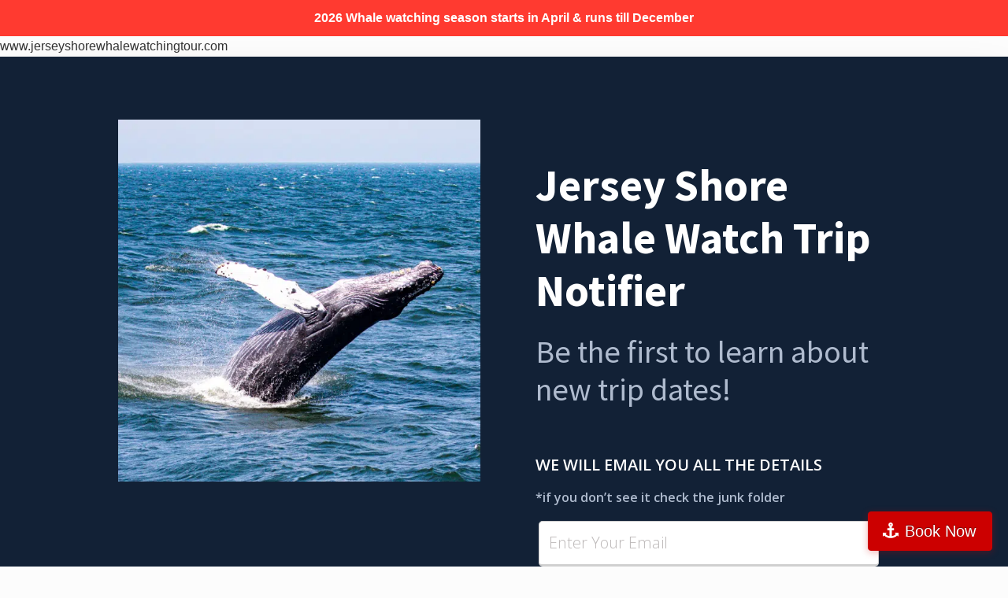

--- FILE ---
content_type: text/html; charset=UTF-8
request_url: https://jerseyshorewhalewatchingtour.com/mailing-list/
body_size: 12718
content:
<!DOCTYPE html>
<html class="sp-html 
			sp-seedprod sp-h-full" lang="en-US">
<head>
					<meta charset="UTF-8">
<meta name="viewport" content="width=device-width, initial-scale=1.0">
<!-- Default CSS -->
<link rel='stylesheet' id='seedprod-css-css'  href='https://jerseyshorewhalewatchingtour.com/wp-content/plugins/seedprod-coming-soon-pro-5/public/css/tailwind.min.css?ver=6.18.9' type='text/css' media='all' /> <link rel='stylesheet' id='seedprod-fontawesome-css'  href='https://jerseyshorewhalewatchingtour.com/wp-content/plugins/seedprod-coming-soon-pro-5/public/fontawesome/css/all.min.css?ver=6.18.9' type='text/css' media='all' /> 
	
	
	
	
	

	
	<!-- Google Font -->
<link rel="stylesheet" href="https://fonts.googleapis.com/css?family=Source+Sans+Pro:400,700|Open+Sans:600,700,400&#038;display=swap"> 

	
<!-- Global Styles -->
<style>
	#sp-page{color:#FFFFFF} #sp-page .sp-header-tag-h1,#sp-page .sp-header-tag-h2,#sp-page .sp-header-tag-h3,#sp-page .sp-header-tag-h4,#sp-page .sp-header-tag-h5,#sp-page .sp-header-tag-h6{color:#FFFFFF}#sp-page h1,#sp-page h2,#sp-page h3,#sp-page h4,#sp-page h5,#sp-page h6{color:#FFFFFF; font-family:'Source Sans Pro';font-weight:700;font-style:normal} #sp-page a{color:#FFFFFF} #sp-page a:hover{color:#e6e6e6}#sp-page .btn{background-color:#F9762A}body{background-color:#122136; background-image:;}
			input::placeholder, #sp-vmhw2t input::placeholder {color:rgba(160, 154, 154, 0.7) }
	
	@media only screen and (max-width: 480px) {
					 .sp-headline-block-a3t4mw {font-size:38px !important;} .sp-headline-block-zfetjd {font-size:26px !important;}		
			}

	@media only screen and (min-width: 481px) and (max-width: 1024px) {
		
			}

	@media only screen and (min-width: 1024px) {
			}

	

	</style>

<!-- JS -->
<script>

var seedprod_api_url = "https://api.seedprod.com/v4/";
		var seeprod_enable_recaptcha = 0;
	
</script>
	
	
	
		<script src="https://jerseyshorewhalewatchingtour.com/wp-content/plugins/seedprod-coming-soon-pro-5/public/js/sp-scripts.min.js" defer></script> 		
	
	<script src="https://jerseyshorewhalewatchingtour.com/wp-content/plugins/seedprod-coming-soon-pro-5/public/js/dynamic-text.js" defer></script> 	
	
	


	<meta name='robots' content='index, follow, max-image-preview:large, max-snippet:-1, max-video-preview:-1' />
	<style>img:is([sizes="auto" i], [sizes^="auto," i]) { contain-intrinsic-size: 3000px 1500px }</style>
	
<!-- Google Tag Manager for WordPress by gtm4wp.com -->
<script data-cfasync="false" data-pagespeed-no-defer>
	var gtm4wp_datalayer_name = "dataLayer";
	var dataLayer = dataLayer || [];
</script>
<!-- End Google Tag Manager for WordPress by gtm4wp.com -->
	<!-- This site is optimized with the Yoast SEO Premium plugin v23.7 (Yoast SEO v23.2) - https://yoast.com/wordpress/plugins/seo/ -->
	<title>Mailing List - Bill McKim’s Jersey Shore Whale Watch Tour</title>
	<link rel="canonical" href="https://jerseyshorewhalewatchingtour.com/?page_id=4468" />
	<meta property="og:locale" content="en_US" />
	<meta property="og:type" content="article" />
	<meta property="og:title" content="Mailing List - Bill McKim’s Jersey Shore Whale Watch Tour" />
	<meta property="og:description" content="Jersey Shore Whale Watch Trip Notifier Be the first to learn about new trip dates! WE WILL EMAIL YOU ALL THE DETAILS *if you don&rsquo;t see it check the junk folder Get in the know Thank You, we&rsquo;ll be in touch soon. We respect your privacy, unsubscribe at anytime &copy; SeedProd All Rights Reserved" />
	<meta property="og:url" content="https://jerseyshorewhalewatchingtour.com/?page_id=4468" />
	<meta property="og:site_name" content="Bill McKim’s Jersey Shore Whale Watch Tour" />
	<meta property="article:publisher" content="https://www.facebook.com/jerseyshorewhalewatch/" />
	<meta property="article:modified_time" content="2022-07-25T23:17:19+00:00" />
	<meta name="twitter:card" content="summary_large_image" />
	<meta name="twitter:site" content="@belmardays" />
	<script type="application/ld+json" class="yoast-schema-graph">{"@context":"https://schema.org","@graph":[{"@type":"WebPage","@id":"https://jerseyshorewhalewatchingtour.com/?page_id=4468","url":"https://jerseyshorewhalewatchingtour.com/?page_id=4468","name":"Mailing List - Bill McKim’s Jersey Shore Whale Watch Tour","isPartOf":{"@id":"https://jerseyshorewhalewatchingtour.com/#website"},"primaryImageOfPage":{"@id":"https://jerseyshorewhalewatchingtour.com/?page_id=4468#primaryimage"},"image":{"@id":"https://jerseyshorewhalewatchingtour.com/?page_id=4468#primaryimage"},"thumbnailUrl":"https://jerseyshorewhalewatchingtour.com/wp-content/uploads/2021/10/jersey-shore-whale-watch-2710.jpg","datePublished":"2022-07-25T23:15:24+00:00","dateModified":"2022-07-25T23:17:19+00:00","breadcrumb":{"@id":"https://jerseyshorewhalewatchingtour.com/?page_id=4468#breadcrumb"},"inLanguage":"en-US","potentialAction":[{"@type":"ReadAction","target":["https://jerseyshorewhalewatchingtour.com/?page_id=4468"]}]},{"@type":"ImageObject","inLanguage":"en-US","@id":"https://jerseyshorewhalewatchingtour.com/?page_id=4468#primaryimage","url":"https://i0.wp.com/jerseyshorewhalewatchingtour.com/wp-content/uploads/2021/10/jersey-shore-whale-watch-2710.jpg?fit=600%2C600&ssl=1","contentUrl":"https://i0.wp.com/jerseyshorewhalewatchingtour.com/wp-content/uploads/2021/10/jersey-shore-whale-watch-2710.jpg?fit=600%2C600&ssl=1","width":600,"height":600},{"@type":"BreadcrumbList","@id":"https://jerseyshorewhalewatchingtour.com/?page_id=4468#breadcrumb","itemListElement":[{"@type":"ListItem","position":1,"name":"Home","item":"https://jerseyshorewhalewatchingtour.com/"},{"@type":"ListItem","position":2,"name":"New Page (ID #4468)"}]},{"@type":"WebSite","@id":"https://jerseyshorewhalewatchingtour.com/#website","url":"https://jerseyshorewhalewatchingtour.com/","name":"Jersey Shore Whale Watch Tour","description":"We guarantee you will see a whale","publisher":{"@id":"https://jerseyshorewhalewatchingtour.com/#organization"},"potentialAction":[{"@type":"SearchAction","target":{"@type":"EntryPoint","urlTemplate":"https://jerseyshorewhalewatchingtour.com/?s={search_term_string}"},"query-input":"required name=search_term_string"}],"inLanguage":"en-US"},{"@type":"Organization","@id":"https://jerseyshorewhalewatchingtour.com/#organization","name":"Jersey Shore Whale watching tour","url":"https://jerseyshorewhalewatchingtour.com/","logo":{"@type":"ImageObject","inLanguage":"en-US","@id":"https://jerseyshorewhalewatchingtour.com/#/schema/logo/image/","url":"https://jerseyshorewhalewatchingtour.com/wp-content/uploads/2023/10/IMG_3954.png","contentUrl":"https://jerseyshorewhalewatchingtour.com/wp-content/uploads/2023/10/IMG_3954.png","width":640,"height":432,"caption":"Jersey Shore Whale watching tour"},"image":{"@id":"https://jerseyshorewhalewatchingtour.com/#/schema/logo/image/"},"sameAs":["https://www.facebook.com/jerseyshorewhalewatch/","https://x.com/belmardays","https://www.instagram.com/jerseyshorewhalewatch/"]}]}</script>
	<!-- / Yoast SEO Premium plugin. -->


<link rel='dns-prefetch' href='//secure.gravatar.com' />
<link rel='dns-prefetch' href='//stats.wp.com' />
<link rel='dns-prefetch' href='//code.jivosite.com' />
<link rel='dns-prefetch' href='//fonts.googleapis.com' />
<link rel='dns-prefetch' href='//fh-kit.com' />
<link rel='dns-prefetch' href='//v0.wordpress.com' />
<link rel='dns-prefetch' href='//widgets.wp.com' />
<link rel='dns-prefetch' href='//s0.wp.com' />
<link rel='dns-prefetch' href='//0.gravatar.com' />
<link rel='dns-prefetch' href='//1.gravatar.com' />
<link rel='dns-prefetch' href='//2.gravatar.com' />
<link rel='dns-prefetch' href='//www.googletagmanager.com' />
<link rel='preconnect' href='//i0.wp.com' />
<link rel='preconnect' href='//c0.wp.com' />
<link rel="alternate" type="application/rss+xml" title="Bill McKim’s Jersey Shore Whale Watch Tour  &raquo; Feed" href="https://jerseyshorewhalewatchingtour.com/feed/" />
<link rel="alternate" type="application/rss+xml" title="Bill McKim’s Jersey Shore Whale Watch Tour  &raquo; Comments Feed" href="https://jerseyshorewhalewatchingtour.com/comments/feed/" />
<script type="text/javascript">
/* <![CDATA[ */
window._wpemojiSettings = {"baseUrl":"https:\/\/s.w.org\/images\/core\/emoji\/16.0.1\/72x72\/","ext":".png","svgUrl":"https:\/\/s.w.org\/images\/core\/emoji\/16.0.1\/svg\/","svgExt":".svg","source":{"concatemoji":"https:\/\/jerseyshorewhalewatchingtour.com\/wp-includes\/js\/wp-emoji-release.min.js?ver=6.8.3"}};
/*! This file is auto-generated */
!function(s,n){var o,i,e;function c(e){try{var t={supportTests:e,timestamp:(new Date).valueOf()};sessionStorage.setItem(o,JSON.stringify(t))}catch(e){}}function p(e,t,n){e.clearRect(0,0,e.canvas.width,e.canvas.height),e.fillText(t,0,0);var t=new Uint32Array(e.getImageData(0,0,e.canvas.width,e.canvas.height).data),a=(e.clearRect(0,0,e.canvas.width,e.canvas.height),e.fillText(n,0,0),new Uint32Array(e.getImageData(0,0,e.canvas.width,e.canvas.height).data));return t.every(function(e,t){return e===a[t]})}function u(e,t){e.clearRect(0,0,e.canvas.width,e.canvas.height),e.fillText(t,0,0);for(var n=e.getImageData(16,16,1,1),a=0;a<n.data.length;a++)if(0!==n.data[a])return!1;return!0}function f(e,t,n,a){switch(t){case"flag":return n(e,"\ud83c\udff3\ufe0f\u200d\u26a7\ufe0f","\ud83c\udff3\ufe0f\u200b\u26a7\ufe0f")?!1:!n(e,"\ud83c\udde8\ud83c\uddf6","\ud83c\udde8\u200b\ud83c\uddf6")&&!n(e,"\ud83c\udff4\udb40\udc67\udb40\udc62\udb40\udc65\udb40\udc6e\udb40\udc67\udb40\udc7f","\ud83c\udff4\u200b\udb40\udc67\u200b\udb40\udc62\u200b\udb40\udc65\u200b\udb40\udc6e\u200b\udb40\udc67\u200b\udb40\udc7f");case"emoji":return!a(e,"\ud83e\udedf")}return!1}function g(e,t,n,a){var r="undefined"!=typeof WorkerGlobalScope&&self instanceof WorkerGlobalScope?new OffscreenCanvas(300,150):s.createElement("canvas"),o=r.getContext("2d",{willReadFrequently:!0}),i=(o.textBaseline="top",o.font="600 32px Arial",{});return e.forEach(function(e){i[e]=t(o,e,n,a)}),i}function t(e){var t=s.createElement("script");t.src=e,t.defer=!0,s.head.appendChild(t)}"undefined"!=typeof Promise&&(o="wpEmojiSettingsSupports",i=["flag","emoji"],n.supports={everything:!0,everythingExceptFlag:!0},e=new Promise(function(e){s.addEventListener("DOMContentLoaded",e,{once:!0})}),new Promise(function(t){var n=function(){try{var e=JSON.parse(sessionStorage.getItem(o));if("object"==typeof e&&"number"==typeof e.timestamp&&(new Date).valueOf()<e.timestamp+604800&&"object"==typeof e.supportTests)return e.supportTests}catch(e){}return null}();if(!n){if("undefined"!=typeof Worker&&"undefined"!=typeof OffscreenCanvas&&"undefined"!=typeof URL&&URL.createObjectURL&&"undefined"!=typeof Blob)try{var e="postMessage("+g.toString()+"("+[JSON.stringify(i),f.toString(),p.toString(),u.toString()].join(",")+"));",a=new Blob([e],{type:"text/javascript"}),r=new Worker(URL.createObjectURL(a),{name:"wpTestEmojiSupports"});return void(r.onmessage=function(e){c(n=e.data),r.terminate(),t(n)})}catch(e){}c(n=g(i,f,p,u))}t(n)}).then(function(e){for(var t in e)n.supports[t]=e[t],n.supports.everything=n.supports.everything&&n.supports[t],"flag"!==t&&(n.supports.everythingExceptFlag=n.supports.everythingExceptFlag&&n.supports[t]);n.supports.everythingExceptFlag=n.supports.everythingExceptFlag&&!n.supports.flag,n.DOMReady=!1,n.readyCallback=function(){n.DOMReady=!0}}).then(function(){return e}).then(function(){var e;n.supports.everything||(n.readyCallback(),(e=n.source||{}).concatemoji?t(e.concatemoji):e.wpemoji&&e.twemoji&&(t(e.twemoji),t(e.wpemoji)))}))}((window,document),window._wpemojiSettings);
/* ]]> */
</script>
<style id='wp-emoji-styles-inline-css' type='text/css'>

	img.wp-smiley, img.emoji {
		display: inline !important;
		border: none !important;
		box-shadow: none !important;
		height: 1em !important;
		width: 1em !important;
		margin: 0 0.07em !important;
		vertical-align: -0.1em !important;
		background: none !important;
		padding: 0 !important;
	}
</style>
<link rel='stylesheet' id='wp-block-library-css' href='https://c0.wp.com/c/6.8.3/wp-includes/css/dist/block-library/style.min.css' type='text/css' media='all' />
<style id='classic-theme-styles-inline-css' type='text/css'>
/*! This file is auto-generated */
.wp-block-button__link{color:#fff;background-color:#32373c;border-radius:9999px;box-shadow:none;text-decoration:none;padding:calc(.667em + 2px) calc(1.333em + 2px);font-size:1.125em}.wp-block-file__button{background:#32373c;color:#fff;text-decoration:none}
</style>
<link rel='stylesheet' id='mediaelement-css' href='https://c0.wp.com/c/6.8.3/wp-includes/js/mediaelement/mediaelementplayer-legacy.min.css' type='text/css' media='all' />
<link rel='stylesheet' id='wp-mediaelement-css' href='https://c0.wp.com/c/6.8.3/wp-includes/js/mediaelement/wp-mediaelement.min.css' type='text/css' media='all' />
<style id='jetpack-sharing-buttons-style-inline-css' type='text/css'>
.jetpack-sharing-buttons__services-list{display:flex;flex-direction:row;flex-wrap:wrap;gap:0;list-style-type:none;margin:5px;padding:0}.jetpack-sharing-buttons__services-list.has-small-icon-size{font-size:12px}.jetpack-sharing-buttons__services-list.has-normal-icon-size{font-size:16px}.jetpack-sharing-buttons__services-list.has-large-icon-size{font-size:24px}.jetpack-sharing-buttons__services-list.has-huge-icon-size{font-size:36px}@media print{.jetpack-sharing-buttons__services-list{display:none!important}}.editor-styles-wrapper .wp-block-jetpack-sharing-buttons{gap:0;padding-inline-start:0}ul.jetpack-sharing-buttons__services-list.has-background{padding:1.25em 2.375em}
</style>
<style id='global-styles-inline-css' type='text/css'>
:root{--wp--preset--aspect-ratio--square: 1;--wp--preset--aspect-ratio--4-3: 4/3;--wp--preset--aspect-ratio--3-4: 3/4;--wp--preset--aspect-ratio--3-2: 3/2;--wp--preset--aspect-ratio--2-3: 2/3;--wp--preset--aspect-ratio--16-9: 16/9;--wp--preset--aspect-ratio--9-16: 9/16;--wp--preset--color--black: #000000;--wp--preset--color--cyan-bluish-gray: #abb8c3;--wp--preset--color--white: #ffffff;--wp--preset--color--pale-pink: #f78da7;--wp--preset--color--vivid-red: #cf2e2e;--wp--preset--color--luminous-vivid-orange: #ff6900;--wp--preset--color--luminous-vivid-amber: #fcb900;--wp--preset--color--light-green-cyan: #7bdcb5;--wp--preset--color--vivid-green-cyan: #00d084;--wp--preset--color--pale-cyan-blue: #8ed1fc;--wp--preset--color--vivid-cyan-blue: #0693e3;--wp--preset--color--vivid-purple: #9b51e0;--wp--preset--gradient--vivid-cyan-blue-to-vivid-purple: linear-gradient(135deg,rgba(6,147,227,1) 0%,rgb(155,81,224) 100%);--wp--preset--gradient--light-green-cyan-to-vivid-green-cyan: linear-gradient(135deg,rgb(122,220,180) 0%,rgb(0,208,130) 100%);--wp--preset--gradient--luminous-vivid-amber-to-luminous-vivid-orange: linear-gradient(135deg,rgba(252,185,0,1) 0%,rgba(255,105,0,1) 100%);--wp--preset--gradient--luminous-vivid-orange-to-vivid-red: linear-gradient(135deg,rgba(255,105,0,1) 0%,rgb(207,46,46) 100%);--wp--preset--gradient--very-light-gray-to-cyan-bluish-gray: linear-gradient(135deg,rgb(238,238,238) 0%,rgb(169,184,195) 100%);--wp--preset--gradient--cool-to-warm-spectrum: linear-gradient(135deg,rgb(74,234,220) 0%,rgb(151,120,209) 20%,rgb(207,42,186) 40%,rgb(238,44,130) 60%,rgb(251,105,98) 80%,rgb(254,248,76) 100%);--wp--preset--gradient--blush-light-purple: linear-gradient(135deg,rgb(255,206,236) 0%,rgb(152,150,240) 100%);--wp--preset--gradient--blush-bordeaux: linear-gradient(135deg,rgb(254,205,165) 0%,rgb(254,45,45) 50%,rgb(107,0,62) 100%);--wp--preset--gradient--luminous-dusk: linear-gradient(135deg,rgb(255,203,112) 0%,rgb(199,81,192) 50%,rgb(65,88,208) 100%);--wp--preset--gradient--pale-ocean: linear-gradient(135deg,rgb(255,245,203) 0%,rgb(182,227,212) 50%,rgb(51,167,181) 100%);--wp--preset--gradient--electric-grass: linear-gradient(135deg,rgb(202,248,128) 0%,rgb(113,206,126) 100%);--wp--preset--gradient--midnight: linear-gradient(135deg,rgb(2,3,129) 0%,rgb(40,116,252) 100%);--wp--preset--font-size--small: 13px;--wp--preset--font-size--medium: 20px;--wp--preset--font-size--large: 36px;--wp--preset--font-size--x-large: 42px;--wp--preset--spacing--20: 0.44rem;--wp--preset--spacing--30: 0.67rem;--wp--preset--spacing--40: 1rem;--wp--preset--spacing--50: 1.5rem;--wp--preset--spacing--60: 2.25rem;--wp--preset--spacing--70: 3.38rem;--wp--preset--spacing--80: 5.06rem;--wp--preset--shadow--natural: 6px 6px 9px rgba(0, 0, 0, 0.2);--wp--preset--shadow--deep: 12px 12px 50px rgba(0, 0, 0, 0.4);--wp--preset--shadow--sharp: 6px 6px 0px rgba(0, 0, 0, 0.2);--wp--preset--shadow--outlined: 6px 6px 0px -3px rgba(255, 255, 255, 1), 6px 6px rgba(0, 0, 0, 1);--wp--preset--shadow--crisp: 6px 6px 0px rgba(0, 0, 0, 1);}:where(.is-layout-flex){gap: 0.5em;}:where(.is-layout-grid){gap: 0.5em;}body .is-layout-flex{display: flex;}.is-layout-flex{flex-wrap: wrap;align-items: center;}.is-layout-flex > :is(*, div){margin: 0;}body .is-layout-grid{display: grid;}.is-layout-grid > :is(*, div){margin: 0;}:where(.wp-block-columns.is-layout-flex){gap: 2em;}:where(.wp-block-columns.is-layout-grid){gap: 2em;}:where(.wp-block-post-template.is-layout-flex){gap: 1.25em;}:where(.wp-block-post-template.is-layout-grid){gap: 1.25em;}.has-black-color{color: var(--wp--preset--color--black) !important;}.has-cyan-bluish-gray-color{color: var(--wp--preset--color--cyan-bluish-gray) !important;}.has-white-color{color: var(--wp--preset--color--white) !important;}.has-pale-pink-color{color: var(--wp--preset--color--pale-pink) !important;}.has-vivid-red-color{color: var(--wp--preset--color--vivid-red) !important;}.has-luminous-vivid-orange-color{color: var(--wp--preset--color--luminous-vivid-orange) !important;}.has-luminous-vivid-amber-color{color: var(--wp--preset--color--luminous-vivid-amber) !important;}.has-light-green-cyan-color{color: var(--wp--preset--color--light-green-cyan) !important;}.has-vivid-green-cyan-color{color: var(--wp--preset--color--vivid-green-cyan) !important;}.has-pale-cyan-blue-color{color: var(--wp--preset--color--pale-cyan-blue) !important;}.has-vivid-cyan-blue-color{color: var(--wp--preset--color--vivid-cyan-blue) !important;}.has-vivid-purple-color{color: var(--wp--preset--color--vivid-purple) !important;}.has-black-background-color{background-color: var(--wp--preset--color--black) !important;}.has-cyan-bluish-gray-background-color{background-color: var(--wp--preset--color--cyan-bluish-gray) !important;}.has-white-background-color{background-color: var(--wp--preset--color--white) !important;}.has-pale-pink-background-color{background-color: var(--wp--preset--color--pale-pink) !important;}.has-vivid-red-background-color{background-color: var(--wp--preset--color--vivid-red) !important;}.has-luminous-vivid-orange-background-color{background-color: var(--wp--preset--color--luminous-vivid-orange) !important;}.has-luminous-vivid-amber-background-color{background-color: var(--wp--preset--color--luminous-vivid-amber) !important;}.has-light-green-cyan-background-color{background-color: var(--wp--preset--color--light-green-cyan) !important;}.has-vivid-green-cyan-background-color{background-color: var(--wp--preset--color--vivid-green-cyan) !important;}.has-pale-cyan-blue-background-color{background-color: var(--wp--preset--color--pale-cyan-blue) !important;}.has-vivid-cyan-blue-background-color{background-color: var(--wp--preset--color--vivid-cyan-blue) !important;}.has-vivid-purple-background-color{background-color: var(--wp--preset--color--vivid-purple) !important;}.has-black-border-color{border-color: var(--wp--preset--color--black) !important;}.has-cyan-bluish-gray-border-color{border-color: var(--wp--preset--color--cyan-bluish-gray) !important;}.has-white-border-color{border-color: var(--wp--preset--color--white) !important;}.has-pale-pink-border-color{border-color: var(--wp--preset--color--pale-pink) !important;}.has-vivid-red-border-color{border-color: var(--wp--preset--color--vivid-red) !important;}.has-luminous-vivid-orange-border-color{border-color: var(--wp--preset--color--luminous-vivid-orange) !important;}.has-luminous-vivid-amber-border-color{border-color: var(--wp--preset--color--luminous-vivid-amber) !important;}.has-light-green-cyan-border-color{border-color: var(--wp--preset--color--light-green-cyan) !important;}.has-vivid-green-cyan-border-color{border-color: var(--wp--preset--color--vivid-green-cyan) !important;}.has-pale-cyan-blue-border-color{border-color: var(--wp--preset--color--pale-cyan-blue) !important;}.has-vivid-cyan-blue-border-color{border-color: var(--wp--preset--color--vivid-cyan-blue) !important;}.has-vivid-purple-border-color{border-color: var(--wp--preset--color--vivid-purple) !important;}.has-vivid-cyan-blue-to-vivid-purple-gradient-background{background: var(--wp--preset--gradient--vivid-cyan-blue-to-vivid-purple) !important;}.has-light-green-cyan-to-vivid-green-cyan-gradient-background{background: var(--wp--preset--gradient--light-green-cyan-to-vivid-green-cyan) !important;}.has-luminous-vivid-amber-to-luminous-vivid-orange-gradient-background{background: var(--wp--preset--gradient--luminous-vivid-amber-to-luminous-vivid-orange) !important;}.has-luminous-vivid-orange-to-vivid-red-gradient-background{background: var(--wp--preset--gradient--luminous-vivid-orange-to-vivid-red) !important;}.has-very-light-gray-to-cyan-bluish-gray-gradient-background{background: var(--wp--preset--gradient--very-light-gray-to-cyan-bluish-gray) !important;}.has-cool-to-warm-spectrum-gradient-background{background: var(--wp--preset--gradient--cool-to-warm-spectrum) !important;}.has-blush-light-purple-gradient-background{background: var(--wp--preset--gradient--blush-light-purple) !important;}.has-blush-bordeaux-gradient-background{background: var(--wp--preset--gradient--blush-bordeaux) !important;}.has-luminous-dusk-gradient-background{background: var(--wp--preset--gradient--luminous-dusk) !important;}.has-pale-ocean-gradient-background{background: var(--wp--preset--gradient--pale-ocean) !important;}.has-electric-grass-gradient-background{background: var(--wp--preset--gradient--electric-grass) !important;}.has-midnight-gradient-background{background: var(--wp--preset--gradient--midnight) !important;}.has-small-font-size{font-size: var(--wp--preset--font-size--small) !important;}.has-medium-font-size{font-size: var(--wp--preset--font-size--medium) !important;}.has-large-font-size{font-size: var(--wp--preset--font-size--large) !important;}.has-x-large-font-size{font-size: var(--wp--preset--font-size--x-large) !important;}
:where(.wp-block-post-template.is-layout-flex){gap: 1.25em;}:where(.wp-block-post-template.is-layout-grid){gap: 1.25em;}
:where(.wp-block-columns.is-layout-flex){gap: 2em;}:where(.wp-block-columns.is-layout-grid){gap: 2em;}
:root :where(.wp-block-pullquote){font-size: 1.5em;line-height: 1.6;}
</style>
<link rel='stylesheet' id='menu-image-css' href='https://jerseyshorewhalewatchingtour.com/wp-content/plugins/menu-image/includes/css/menu-image.css?ver=3.12' type='text/css' media='all' />
<link rel='stylesheet' id='dashicons-css' href='https://c0.wp.com/c/6.8.3/wp-includes/css/dashicons.min.css' type='text/css' media='all' />
<link rel='stylesheet' id='post-views-counter-frontend-css' href='https://jerseyshorewhalewatchingtour.com/wp-content/plugins/post-views-counter/css/frontend.min.css?ver=1.5.2' type='text/css' media='all' />
<link rel='stylesheet' id='wpsm_ac-font-awesome-front-css' href='https://jerseyshorewhalewatchingtour.com/wp-content/plugins/responsive-accordion-and-collapse/css/font-awesome/css/font-awesome.min.css?ver=6.8.3' type='text/css' media='all' />
<link rel='stylesheet' id='wpsm_ac_bootstrap-front-css' href='https://jerseyshorewhalewatchingtour.com/wp-content/plugins/responsive-accordion-and-collapse/css/bootstrap-front.css?ver=6.8.3' type='text/css' media='all' />
<link rel='stylesheet' id='simple-banner-style-css' href='https://jerseyshorewhalewatchingtour.com/wp-content/plugins/simple-banner/simple-banner.css?ver=3.0.3' type='text/css' media='all' />
<link rel='stylesheet' id='ivory-search-styles-css' href='https://jerseyshorewhalewatchingtour.com/wp-content/plugins/add-search-to-menu/public/css/ivory-search.min.css?ver=5.5.9' type='text/css' media='all' />
<link rel='stylesheet' id='grw-public-main-css-css' href='https://jerseyshorewhalewatchingtour.com/wp-content/plugins/widget-google-reviews/assets/css/public-main.css?ver=5.6' type='text/css' media='all' />
<link rel='stylesheet' id='maitheme-google-fonts-css' href='//fonts.googleapis.com/css?family=Muli%3A200%2C200i%7COpen+Sans%3A300%2C300i%2C400%2C400i%2C700%2C700i%7CPlayfair+Display%3A700%2C700i&#038;ver=1.1.0' type='text/css' media='all' />
<link rel='stylesheet' id='jetpack_likes-css' href='https://c0.wp.com/p/jetpack/14.4.1/modules/likes/style.css' type='text/css' media='all' />
<link rel='stylesheet' id='font-awesome-css' href='https://jerseyshorewhalewatchingtour.com/wp-content/plugins/elementor/assets/lib/font-awesome/css/font-awesome.min.css?ver=4.7.0' type='text/css' media='all' />
<link rel='stylesheet' id='mai-theme-engine-css' href='https://jerseyshorewhalewatchingtour.com/wp-content/plugins/mai-theme-engine/assets/css/mai-theme.min.css?ver=1.13.1' type='text/css' media='all' />
<link rel='stylesheet' id='flexington-css' href='https://jerseyshorewhalewatchingtour.com/wp-content/plugins/mai-theme-engine/assets/css/flexington.min.css?ver=2.5.0' type='text/css' media='all' />
<link rel='stylesheet' id='aurora-heatmap-css' href='https://jerseyshorewhalewatchingtour.com/wp-content/plugins/aurora-heatmap/style.css?ver=1.7.1' type='text/css' media='all' />
<link rel='stylesheet' id='fh-buttons-css' href='https://fh-kit.com/buttons/v2/?blue=cc0000' type='text/css' media='all' />
<link rel='stylesheet' id='gppro-webfonts-css' href='//fonts.googleapis.com/css?family=Noto+Sans%3A400%2C400i%2C700%2C700i&#038;ver=2.0.0' type='text/css' media='all' />
<link rel='stylesheet' id='lightslider-style-css' href='https://jerseyshorewhalewatchingtour.com/wp-content/plugins/wpstudio-testimonial-slider/assets/css/lightslider.css?ver=6.8.3' type='text/css' media='all' />
<link rel='stylesheet' id='gts-style-css' href='https://jerseyshorewhalewatchingtour.com/wp-content/plugins/wpstudio-testimonial-slider/assets/css/gts-style.css?ver=6.8.3' type='text/css' media='all' />
<link rel='stylesheet' id='gppro-style-css' href='//jerseyshorewhalewatchingtour.com/dpp-custom-styles-ea375d9c64cfb610dd1f75c3043eca72?ver=6.8.3' type='text/css' media='all' />
<link rel='stylesheet' id='sharedaddy-css' href='https://c0.wp.com/p/jetpack/14.4.1/modules/sharedaddy/sharing.css' type='text/css' media='all' />
<link rel='stylesheet' id='social-logos-css' href='https://c0.wp.com/p/jetpack/14.4.1/_inc/social-logos/social-logos.min.css' type='text/css' media='all' />
<script type="text/javascript" src="https://c0.wp.com/c/6.8.3/wp-includes/js/jquery/jquery.min.js" id="jquery-core-js"></script>
<script type="text/javascript" src="https://c0.wp.com/c/6.8.3/wp-includes/js/jquery/jquery-migrate.min.js" id="jquery-migrate-js"></script>
<script type="text/javascript" id="simple-banner-script-js-before">
/* <![CDATA[ */
const simpleBannerScriptParams = {"pro_version_enabled":"","debug_mode":"","id":4468,"version":"3.0.3","banner_params":[{"hide_simple_banner":"no","simple_banner_prepend_element":"body","simple_banner_position":"","header_margin":"","header_padding":"","wp_body_open_enabled":"","wp_body_open":true,"simple_banner_z_index":"","simple_banner_text":"2026 Whale watching season starts in April &amp; runs till December","disabled_on_current_page":false,"disabled_pages_array":[],"is_current_page_a_post":false,"disabled_on_posts":"","simple_banner_disabled_page_paths":"","simple_banner_font_size":"","simple_banner_color":"#ff3a30","simple_banner_text_color":"","simple_banner_link_color":"","simple_banner_close_color":"","simple_banner_custom_css":"","simple_banner_scrolling_custom_css":"","simple_banner_text_custom_css":"","simple_banner_button_css":"","site_custom_css":"","keep_site_custom_css":"","site_custom_js":"","keep_site_custom_js":"","close_button_enabled":"","close_button_expiration":"","close_button_cookie_set":false,"current_date":{"date":"2026-01-18 10:46:03.513939","timezone_type":3,"timezone":"UTC"},"start_date":{"date":"2026-01-18 10:46:03.513945","timezone_type":3,"timezone":"UTC"},"end_date":{"date":"2026-01-18 10:46:03.513947","timezone_type":3,"timezone":"UTC"},"simple_banner_start_after_date":"","simple_banner_remove_after_date":"","simple_banner_insert_inside_element":""}]}
/* ]]> */
</script>
<script type="text/javascript" src="https://jerseyshorewhalewatchingtour.com/wp-content/plugins/simple-banner/simple-banner.js?ver=3.0.3" id="simple-banner-script-js"></script>
<script type="text/javascript" defer="defer" src="https://jerseyshorewhalewatchingtour.com/wp-content/plugins/widget-google-reviews/assets/js/public-main.js?ver=5.6" id="grw-public-main-js-js"></script>
<script type="text/javascript" id="aurora-heatmap-js-extra">
/* <![CDATA[ */
var aurora_heatmap = {"_mode":"reporter","ajax_url":"https:\/\/jerseyshorewhalewatchingtour.com\/wp-admin\/admin-ajax.php","action":"aurora_heatmap","reports":"click_pc,click_mobile","debug":"0","ajax_delay_time":"3000","ajax_interval":"10","ajax_bulk":null};
/* ]]> */
</script>
<script type="text/javascript" src="https://jerseyshorewhalewatchingtour.com/wp-content/plugins/aurora-heatmap/js/aurora-heatmap.min.js?ver=1.7.1" id="aurora-heatmap-js"></script>
<script type="text/javascript" src="https://jerseyshorewhalewatchingtour.com/wp-content/plugins/wpstudio-testimonial-slider/assets/js/lightslider.min.js?ver=6.8.3" id="gts-lighslider-js"></script>
<link rel="https://api.w.org/" href="https://jerseyshorewhalewatchingtour.com/wp-json/" /><link rel="alternate" title="JSON" type="application/json" href="https://jerseyshorewhalewatchingtour.com/wp-json/wp/v2/pages/4468" /><link rel="EditURI" type="application/rsd+xml" title="RSD" href="https://jerseyshorewhalewatchingtour.com/xmlrpc.php?rsd" />
<meta name="generator" content="WordPress 6.8.3" />
<link rel='shortlink' href='https://wp.me/Pa1h9h-1a4' />
<link rel="alternate" title="oEmbed (JSON)" type="application/json+oembed" href="https://jerseyshorewhalewatchingtour.com/wp-json/oembed/1.0/embed?url=https%3A%2F%2Fjerseyshorewhalewatchingtour.com%2Fmailing-list%2F" />
<link rel="alternate" title="oEmbed (XML)" type="text/xml+oembed" href="https://jerseyshorewhalewatchingtour.com/wp-json/oembed/1.0/embed?url=https%3A%2F%2Fjerseyshorewhalewatchingtour.com%2Fmailing-list%2F&#038;format=xml" />
<meta name="generator" content="Site Kit by Google 1.170.0" /><meta name="google-site-verification" content="-Ko52ANDcQtGS3eAu6Lcno1TVWxl9yyxSxnApe_YloU" />
<!-- Global site tag (gtag.js) - Google Analytics -->
<script async src="https://www.googletagmanager.com/gtag/js?id=G-EQ5G315F8F"></script>
<script>
  window.dataLayer = window.dataLayer || [];
  function gtag(){dataLayer.push(arguments);}
  gtag('js', new Date());

  gtag('config', 'G-EQ5G315F8F');
</script>
<script>
  (function(w,d,s,o,f,js,fjs){
    w['OmakaseAIWidget']=o;w[o]=w[o]||function(){(w[o].q=w[o].q||[]).push(arguments)};
    js=d.createElement(s),fjs=d.getElementsByTagName(s)[0];
    js.id=o;js.src=f;js.async=1;
    if(fjs){fjs.parentNode.insertBefore(js,fjs);}
    else{d.head.appendChild(js);}
  }(window,document,'script','OmakaseAI','https://cdn.omakase.ai/loader.min.js?apiKey=oma_live_tRqhQLGvw0ZOd5ZrSt42fmzxaBoGEspKPL5VyYSmiXfW7yLy8FcF6lba_sN7c9Zy&_=1752185288730'));
</script>www.jerseyshorewhalewatchingtour.com<style id="simple-banner-background-color" type="text/css">.simple-banner{background:#ff3a30;}</style><style id="simple-banner-text-color" type="text/css">.simple-banner .simple-banner-text{color: #ffffff;}</style><style id="simple-banner-link-color" type="text/css">.simple-banner .simple-banner-text a{color:#f16521;}</style><style id="simple-banner-z-index" type="text/css">.simple-banner{z-index: 99999;}</style><style id="simple-banner-site-custom-css-dummy" type="text/css"></style><script id="simple-banner-site-custom-js-dummy" type="text/javascript"></script>	<style>img#wpstats{display:none}</style>
		
<!-- Google Tag Manager for WordPress by gtm4wp.com -->
<!-- GTM Container placement set to footer -->
<script data-cfasync="false" data-pagespeed-no-defer type="text/javascript">
	var dataLayer_content = {"pagePostType":"page","pagePostType2":"single-page","pagePostAuthor":"bill mckim"};
	dataLayer.push( dataLayer_content );
</script>
<script data-cfasync="false">
(function(w,d,s,l,i){w[l]=w[l]||[];w[l].push({'gtm.start':
new Date().getTime(),event:'gtm.js'});var f=d.getElementsByTagName(s)[0],
j=d.createElement(s),dl=l!='dataLayer'?'&l='+l:'';j.async=true;j.src=
'//www.googletagmanager.com/gtm.js?id='+i+dl;f.parentNode.insertBefore(j,f);
})(window,document,'script','dataLayer','GTM-NX23RC8');
</script>
<!-- End Google Tag Manager for WordPress by gtm4wp.com --><link rel="pingback" href="https://jerseyshorewhalewatchingtour.com/xmlrpc.php" />
<meta name="facebook-domain-verification" content="o9n2u7j2zrsaoivu9a3rfaondirra4" /><style>
	:root {
		--header-spacer: 0;
		--text-title: 100%;
		--logo-width: 500px;
		--logo-shrink-width: 350px;
		--logo-margin-top: 15px;
		--logo-margin-bottom: 15px;
	}
	.site-title.has-text-title a {
		font-size: var(--text-title);
	}
	@media only screen and (min-width: 769px) {
		.site-title a {
			margin-top: var(--logo-margin-top);
			margin-bottom: var(--logo-margin-bottom);
		}
		.custom-logo-link {
			max-width: var(--logo-width);
		}
	}
	@media only screen and (max-width: 768px) {
		.site-title a {
			margin-top: 4px;
			margin-bottom: 4px;
		}
		.custom-logo-link {
			max-width: var(--logo-shrink-width);
		}
	}
	</style><style>
	@media only screen and (max-width: 768px) {
		.header-before,
		.header-left,
		.header-right,
		.nav-primary,
		.nav-secondary {
			display: none;
		}
		.mai-toggle {
			display: block;
		}
	}
	</style><meta name="google-site-verification" content="KK_IVlYfbQLFRKmK_9rfMurWf8OV2sS50Qery8yeqRs"><meta name="generator" content="Elementor 3.28.2; features: additional_custom_breakpoints, e_local_google_fonts; settings: css_print_method-external, google_font-enabled, font_display-auto">
<link rel="preconnect" href="//code.tidio.co">			<style>
				.e-con.e-parent:nth-of-type(n+4):not(.e-lazyloaded):not(.e-no-lazyload),
				.e-con.e-parent:nth-of-type(n+4):not(.e-lazyloaded):not(.e-no-lazyload) * {
					background-image: none !important;
				}
				@media screen and (max-height: 1024px) {
					.e-con.e-parent:nth-of-type(n+3):not(.e-lazyloaded):not(.e-no-lazyload),
					.e-con.e-parent:nth-of-type(n+3):not(.e-lazyloaded):not(.e-no-lazyload) * {
						background-image: none !important;
					}
				}
				@media screen and (max-height: 640px) {
					.e-con.e-parent:nth-of-type(n+2):not(.e-lazyloaded):not(.e-no-lazyload),
					.e-con.e-parent:nth-of-type(n+2):not(.e-lazyloaded):not(.e-no-lazyload) * {
						background-image: none !important;
					}
				}
			</style>
			<link rel="icon" href="https://i0.wp.com/jerseyshorewhalewatchingtour.com/wp-content/uploads/2018/06/cropped-Bill_Mckims_create_by_Master_Monster-Recovered.png?fit=32%2C32&#038;ssl=1" sizes="32x32" />
<link rel="icon" href="https://i0.wp.com/jerseyshorewhalewatchingtour.com/wp-content/uploads/2018/06/cropped-Bill_Mckims_create_by_Master_Monster-Recovered.png?fit=192%2C192&#038;ssl=1" sizes="192x192" />
<link rel="apple-touch-icon" href="https://i0.wp.com/jerseyshorewhalewatchingtour.com/wp-content/uploads/2018/06/cropped-Bill_Mckims_create_by_Master_Monster-Recovered.png?fit=180%2C180&#038;ssl=1" />
<meta name="msapplication-TileImage" content="https://i0.wp.com/jerseyshorewhalewatchingtour.com/wp-content/uploads/2018/06/cropped-Bill_Mckims_create_by_Master_Monster-Recovered.png?fit=270%2C270&#038;ssl=1" />
		<style type="text/css" id="wp-custom-css">
			body .gform_wrapper {
    background-color: tan;
}

#genesis-nav-primary > div {
max-width: 1400px !important
}


element.style {
}
.home .nav-primary .current-menu-item>a, .nav-primary .nav-search, .nav-primary a {
    color: #e4e4e4;
}
		</style>
			</head>
<body class="spBgcover sp-h-full sp-antialiased sp-bg-slideshow">
	
			<div id="sp-page" class="spBgcover sp-content-1" style="background-color: rgb(18, 33, 54); font-family: 'Open Sans', sans-serif; font-weight: 400;"><section id="sp-ks8a8s"   class="sp-el-section " style="width: 100%; max-width: 100%; padding: 70px 10px; box-shadow: rgba(0, 0, 0, 0.25) 0px 25px 50px -12px; background-color: rgb(18, 33, 54);"><div id="sp-vw3kvy"   class="sp-el-row sm:sp-flex sp-w-full  sp-m-auto sp-justify-between" style="padding: 0px; width: auto; max-width: 1000px;"><div id="sp-uwmwi8"   class="sp-el-col  sp-w-full" style="width: calc(50% - 20px);"><style type="text/css">
        #sp-uwmwi8 .sp-col-top .seedprod-shape-fill {fill: undefined;} #sp-uwmwi8 .sp-col-top svg {width: undefined%;height: undefinedpx;transform: translateX(-50%);} #sp-uwmwi8 .sp-col-bottom .seedprod-shape-fill {fill: undefined;} #sp-uwmwi8 .sp-col-bottom svg {width: undefined%;height: undefinedpx;transform: translateX(-50%);}
      </style><div class="sp-col-shape sp-col-top" style="z-index: 0;"><div></div></div><div class="sp-col-shape sp-col-bottom" style="z-index: 0;"><div></div></div><figure id="sp-rbfx9r" class="sp-image-wrapper sp-el-block" style="margin: 0px; padding: 0px; text-align: center;"><span><picture class="sp-image-block-rbfx9r" style="border-radius: 25px; width: 600px;">
<source type="image/webp" srcset="https://jerseyshorewhalewatchingtour.com/wp-content/uploads/2021/10/jersey-shore-whale-watch-2710-150x150.jpg.webp 150w, https://jerseyshorewhalewatchingtour.com/wp-content/uploads/2021/10/jersey-shore-whale-watch-2710-550x413.jpg.webp 550w, https://jerseyshorewhalewatchingtour.com/wp-content/uploads/2021/10/jersey-shore-whale-watch-2710-350x263.jpg.webp 350w, https://jerseyshorewhalewatchingtour.com/wp-content/uploads/2021/10/jersey-shore-whale-watch-2710-260x195.jpg.webp 260w, https://jerseyshorewhalewatchingtour.com/wp-content/uploads/2021/10/jersey-shore-whale-watch-2710-80x80.jpg.webp 80w, https://jerseyshorewhalewatchingtour.com/wp-content/uploads/2021/10/jersey-shore-whale-watch-2710.jpg.webp 600w, https://jerseyshorewhalewatchingtour.com/wp-content/uploads/2021/10/jersey-shore-whale-watch-2710-100x100.jpg.webp 100w, https://jerseyshorewhalewatchingtour.com/wp-content/uploads/2021/10/jersey-shore-whale-watch-2710-600x533.jpg.webp 600w, https://jerseyshorewhalewatchingtour.com/wp-content/uploads/2021/10/jersey-shore-whale-watch-2710-24x24.jpg.webp 24w, https://jerseyshorewhalewatchingtour.com/wp-content/uploads/2021/10/jersey-shore-whale-watch-2710-36x36.jpg.webp 36w, https://jerseyshorewhalewatchingtour.com/wp-content/uploads/2021/10/jersey-shore-whale-watch-2710-48x48.jpg.webp 48w"/>
<img src="https://jerseyshorewhalewatchingtour.com/wp-content/uploads/2021/10/jersey-shore-whale-watch-2710.jpg" alt="" srcset="https://jerseyshorewhalewatchingtour.com/wp-content/uploads/2021/10/jersey-shore-whale-watch-2710-150x150.jpg 150w, https://jerseyshorewhalewatchingtour.com/wp-content/uploads/2021/10/jersey-shore-whale-watch-2710-550x413.jpg 550w, https://jerseyshorewhalewatchingtour.com/wp-content/uploads/2021/10/jersey-shore-whale-watch-2710-350x263.jpg 350w, https://jerseyshorewhalewatchingtour.com/wp-content/uploads/2021/10/jersey-shore-whale-watch-2710-260x195.jpg 260w, https://jerseyshorewhalewatchingtour.com/wp-content/uploads/2021/10/jersey-shore-whale-watch-2710-80x80.jpg 80w, https://jerseyshorewhalewatchingtour.com/wp-content/uploads/2021/10/jersey-shore-whale-watch-2710.jpg 600w, https://jerseyshorewhalewatchingtour.com/wp-content/uploads/2021/10/jersey-shore-whale-watch-2710-100x100.jpg 100w, https://jerseyshorewhalewatchingtour.com/wp-content/uploads/2021/10/jersey-shore-whale-watch-2710-600x533.jpg 600w, https://jerseyshorewhalewatchingtour.com/wp-content/uploads/2021/10/jersey-shore-whale-watch-2710-24x24.jpg 24w, https://jerseyshorewhalewatchingtour.com/wp-content/uploads/2021/10/jersey-shore-whale-watch-2710-36x36.jpg 36w, https://jerseyshorewhalewatchingtour.com/wp-content/uploads/2021/10/jersey-shore-whale-watch-2710-48x48.jpg 48w"/>
</picture>
</span></figure></div><div id="sp-nhgc1v"   class="sp-el-col  sp-w-full" style="width: calc(50% - 20px);"><style type="text/css">
        #sp-nhgc1v .sp-col-top .seedprod-shape-fill {fill: undefined;} #sp-nhgc1v .sp-col-top svg {width: undefined%;height: undefinedpx;transform: translateX(-50%);} #sp-nhgc1v .sp-col-bottom .seedprod-shape-fill {fill: undefined;} #sp-nhgc1v .sp-col-bottom svg {width: undefined%;height: undefinedpx;transform: translateX(-50%);}
      </style><div class="sp-col-shape sp-col-top" style="z-index: 0;"><div></div></div><div class="sp-col-shape sp-col-bottom" style="z-index: 0;"><div></div></div><div id="sp-kto40v" class="sp-spacer" style="height: 40px;"></div><h2 id="sp-a3t4mw"    class="sp-css-target sp-el-block sp-headline-block-a3t4mw sp-type-header" style="font-size: 56px; text-align: left; margin: 0px;">Jersey Shore Whale Watch Trip Notifier</h2><h1 id="sp-zfetjd"    class="sp-css-target sp-el-block sp-headline-block-zfetjd sp-type-header" style="font-size: 40px; font-weight: 400; font-style: normal; font-family: 'Source Sans Pro'; color: rgb(175, 187, 206); text-align: left; margin: 0px;">Be the first to learn about new trip dates!</h1><div id="sp-k6oagu" class="sp-spacer" style="height: 40px;"></div><h3 id="sp-tb5p4a"    class="sp-css-target sp-el-block sp-headline-block-tb5p4a sp-type-header" style="font-size: 20px; font-weight: 600; font-style: normal; font-family: 'Open Sans'; text-align: left; margin: 0px;">WE WILL EMAIL YOU ALL THE DETAILS</h3><h4 id="sp-hu6mxq"    class="sp-css-target sp-el-block sp-headline-block-hu6mxq sp-type-header" style="font-size: 16px; font-weight: 600; font-style: normal; font-family: 'Open Sans'; color: rgb(175, 187, 206); text-align: left; margin: 0px;">*if you don’t see it check the junk folder</h4><div id="sp-vmhw2t"   class="sp-optin-wrapper sp-el-block sp-optin-form-block-vmhw2t" style="font-size: 22px; font-family: 'Open Sans'; margin: 0px; text-align: center;"><form id="sp-optin-form-vmhw2t" class="sp-w-full sp-flex sp-flex-wrap" style="justify-content: center;"><input type="hidden" name="page_id" value="4468"><input type="hidden" name="page_uuid" value="bfc68fb4-fcd3-4274-9cea-850dd2a2f482"><input type="hidden" name="site_token" value="ed2c81ca-7424-499e-bf9c-0565dc2ecc2e"><input type="hidden" name="user_id" value="52908"><input type="hidden" name="redirect_url"><input type="hidden" name="seedprod_action" value="1"><input type="hidden" name="email_integration_id"><div class="sp-flex sp-optinform-field sp-px-1" style="width: 100%;"><input type="email" name="email" required="required" placeholder="Enter Your Email" class="sp-form-input sp-w-full sp-mb-3" style="border-right: 1px solid rgb(208, 208, 208); border-bottom: 3px solid rgb(208, 208, 208); border-left: 1px solid rgb(208, 208, 208); background-color: rgb(255, 255, 255); color: rgb(160, 154, 154); padding: 12px; font-size: 20px; border-radius: 5px;"></div><div class="sp-optinform-btn sp-px-1" style="width: 100%;"><button class="
          sp-button
          sp-optin-submit
          sp-text-center
          sp-inline-block
          sp-leading-none
          sp-w-full
         sp-input-size-4" style="font-weight: 700; font-style: normal; background: rgb(249, 118, 42); color: rgb(255, 255, 255); padding: 0px 20px; border-radius: 5px;"><span style="font-family: 'Open Sans';">Get in the know</span></button></div><div id="recaptcha-vmhw2t"></div></form><div id="sp-optin-success-vmhw2t" class="sp-hidden sp-text-center sp-my-8">Thank You, we'll be in touch soon.</div></div><h4 id="sp-bhwwnc"    class="sp-css-target sp-el-block sp-headline-block-bhwwnc sp-type-header" style="font-size: 16px; font-weight: 600; font-style: normal; font-family: 'Open Sans'; color: rgb(175, 187, 206); text-align: left; margin: 0px;">We respect your privacy, unsubscribe at anytime</h4></div></div></section><section id="sp-dy1p33"   class="sp-el-section " style="background-color: rgb(255, 255, 255); width: 100%; max-width: 100%; padding: 60px 10px 40px;"><div id="sp-ueo601"   class="sp-el-row sm:sp-flex sp-w-full  sp-m-auto sp-justify-between" style="padding: 0px; width: auto; max-width: 1000px;"><div id="sp-y12siq"   class="sp-el-col  sp-w-full" style="width: calc(33.3333% - 30px);"><style type="text/css">
        #sp-y12siq .sp-col-top .seedprod-shape-fill {fill: undefined;} #sp-y12siq .sp-col-top svg {width: undefined%;height: undefinedpx;transform: translateX(-50%);} #sp-y12siq .sp-col-bottom .seedprod-shape-fill {fill: undefined;} #sp-y12siq .sp-col-bottom svg {width: undefined%;height: undefinedpx;transform: translateX(-50%);}
      </style><div class="sp-col-shape sp-col-top" style="z-index: 0;"><div></div></div><div class="sp-col-shape sp-col-bottom" style="z-index: 0;"><div></div></div><figure id="sp-vk7bdx" class="sp-image-wrapper sp-el-block" style="margin: 0px; text-align: center;"><span><a href="https://www.youtube.com/channel/UCfPKlE6GesjlhyK9H3jBQ6A/videos" target="" rel="noopener" class="sp-inline-block"><img src="https://assets.seedprod.com/5525-NKU3ZPrTnliQzx8v.png" alt=""></a></span></figure></div><div id="sp-qgohuq"   class="sp-el-col  sp-w-full" style="width: calc(33.3333% - 30px);"><style type="text/css">
        #sp-qgohuq .sp-col-top .seedprod-shape-fill {fill: undefined;} #sp-qgohuq .sp-col-top svg {width: undefined%;height: undefinedpx;transform: translateX(-50%);} #sp-qgohuq .sp-col-bottom .seedprod-shape-fill {fill: undefined;} #sp-qgohuq .sp-col-bottom svg {width: undefined%;height: undefinedpx;transform: translateX(-50%);}
      </style><div class="sp-col-shape sp-col-top" style="z-index: 0;"><div></div></div><div class="sp-col-shape sp-col-bottom" style="z-index: 0;"><div></div></div><figure id="sp-ealmlt" class="sp-image-wrapper sp-el-block" style="margin: 0px; text-align: center;"><span><a href="https://www.instagram.com/jerseyshorewhalewatch/" target="" rel="noopener" class="sp-inline-block"><img src="https://assets.seedprod.com/5525-dBKmelsn4JA9p7jf.png" alt=""></a></span></figure></div><div id="sp-mnmy9d"   class="sp-el-col  sp-w-full" style="width: calc(33.3333% - 30px);"><style type="text/css">
        #sp-mnmy9d .sp-col-top .seedprod-shape-fill {fill: undefined;} #sp-mnmy9d .sp-col-top svg {width: undefined%;height: undefinedpx;transform: translateX(-50%);} #sp-mnmy9d .sp-col-bottom .seedprod-shape-fill {fill: undefined;} #sp-mnmy9d .sp-col-bottom svg {width: undefined%;height: undefinedpx;transform: translateX(-50%);}
      </style><div class="sp-col-shape sp-col-top" style="z-index: 0;"><div></div></div><div class="sp-col-shape sp-col-bottom" style="z-index: 0;"><div></div></div><figure id="sp-wrbhla" class="sp-image-wrapper sp-el-block" style="margin: 0px; text-align: center;"><span><a href="https://twitter.com/belmardays" target="" rel="noopener" class="sp-inline-block"><img src="https://assets.seedprod.com/5525-8r5v7UWS0HX9IGzg.png" alt=""></a></span></figure></div></div></section><section id="sp-jyai8i"   class="sp-el-section " style="background-color: rgb(255, 255, 255); width: 100%; max-width: 100%; padding: 0px 10px 10px;"><div id="sp-bvp2cj"   class="sp-el-row sm:sp-flex sp-w-full  sp-m-auto sp-justify-between" style="padding: 0px; width: auto; max-width: 1000px;"><div id="sp-m6vq6z"   class="sp-el-col  sp-w-full" style="width: calc(50% - 0px);"><style type="text/css">
        #sp-m6vq6z .sp-col-top .seedprod-shape-fill {fill: undefined;} #sp-m6vq6z .sp-col-top svg {width: undefined%;height: undefinedpx;transform: translateX(-50%);} #sp-m6vq6z .sp-col-bottom .seedprod-shape-fill {fill: undefined;} #sp-m6vq6z .sp-col-bottom svg {width: undefined%;height: undefinedpx;transform: translateX(-50%);}
      </style><div class="sp-col-shape sp-col-top" style="z-index: 0;"><div></div></div><div class="sp-col-shape sp-col-bottom" style="z-index: 0;"><div></div></div><div id="sp-ksde2h"    class="sp-css-target sp-text-wrapper sp-el-block sp-text-wrapper-ksde2h" style="color: rgb(0, 0, 0); margin: 0px; text-align: left;"><p>© SeedProd All Rights Reserved</p></div></div><div id="sp-ew6q9q"   class="sp-el-col  sp-w-full" style="width: calc(50% - 0px);"><style type="text/css">
        #sp-ew6q9q .sp-col-top .seedprod-shape-fill {fill: undefined;} #sp-ew6q9q .sp-col-top svg {width: undefined%;height: undefinedpx;transform: translateX(-50%);} #sp-ew6q9q .sp-col-bottom .seedprod-shape-fill {fill: undefined;} #sp-ew6q9q .sp-col-bottom svg {width: undefined%;height: undefinedpx;transform: translateX(-50%);}
      </style><div class="sp-col-shape sp-col-top" style="z-index: 0;"><div></div></div><div class="sp-col-shape sp-col-bottom" style="z-index: 0;"><div></div></div></div></div></section></div>


<div class="tv">
	<div class="screen mute" id="tv"></div>
</div>

	
<script>
	
	var sp_subscriber_callback_url = "https:\/\/jerseyshorewhalewatchingtour.com\/wp-admin\/admin-ajax.php?action=seedprod_pro_subscribe_callback&_wpnonce=d7a0c7070a";
	if(sp_subscriber_callback_url.indexOf(location.hostname) === -1 ){
		sp_subscriber_callback_url = "\/wp-admin\/admin-ajax.php?action=seedprod_pro_subscribe_callback&_wpnonce=d7a0c7070a";
	}



	
	var sp_is_mobile = false;	
</script>

	<script type="speculationrules">
{"prefetch":[{"source":"document","where":{"and":[{"href_matches":"\/*"},{"not":{"href_matches":["\/wp-*.php","\/wp-admin\/*","\/wp-content\/uploads\/*","\/wp-content\/*","\/wp-content\/plugins\/*","\/wp-content\/themes\/mai-lifestyle-pro\/*","\/wp-content\/themes\/genesis\/*","\/*\\?(.+)"]}},{"not":{"selector_matches":"a[rel~=\"nofollow\"]"}},{"not":{"selector_matches":".no-prefetch, .no-prefetch a"}}]},"eagerness":"conservative"}]}
</script>
<a href="https://fareharbor.com/embeds/book/jerseyshorewhalewatchingtour/items/calendar/?full-items=yes" class="fh-button-flat-blue fh-fixed--bottom fh-icon--anchor" >Book Now</a><div class="simple-banner simple-banner-text" style="display:none !important"></div><script type='text/javascript'>jQuery( document ).ready(function() {                    jQuery( ".testimonials-list" ).lightSlider( {auto:           false,                        controls:       false,item:           2,                        mode:           'slide',                        pauseOnHover:   false,                        loop:           false,pause:          6000,responsive : [    {        breakpoint:1023,        settings: {            item:2        }    },    {        breakpoint:860,        settings: {            item:1        }    }]} );} );</script>
<!-- GTM Container placement set to footer -->
<!-- Google Tag Manager (noscript) -->
				<noscript><iframe src="https://www.googletagmanager.com/ns.html?id=GTM-NX23RC8" height="0" width="0" style="display:none;visibility:hidden" aria-hidden="true"></iframe></noscript>
<!-- End Google Tag Manager (noscript) --><!-- FareHarbor plugin activated --><script src="https://fareharbor.com/embeds/api/v1/?autolightframe=yes"></script>			<script>
				const lazyloadRunObserver = () => {
					const lazyloadBackgrounds = document.querySelectorAll( `.e-con.e-parent:not(.e-lazyloaded)` );
					const lazyloadBackgroundObserver = new IntersectionObserver( ( entries ) => {
						entries.forEach( ( entry ) => {
							if ( entry.isIntersecting ) {
								let lazyloadBackground = entry.target;
								if( lazyloadBackground ) {
									lazyloadBackground.classList.add( 'e-lazyloaded' );
								}
								lazyloadBackgroundObserver.unobserve( entry.target );
							}
						});
					}, { rootMargin: '200px 0px 200px 0px' } );
					lazyloadBackgrounds.forEach( ( lazyloadBackground ) => {
						lazyloadBackgroundObserver.observe( lazyloadBackground );
					} );
				};
				const events = [
					'DOMContentLoaded',
					'elementor/lazyload/observe',
				];
				events.forEach( ( event ) => {
					document.addEventListener( event, lazyloadRunObserver );
				} );
			</script>
			<script type="text/javascript" src="https://jerseyshorewhalewatchingtour.com/wp-content/plugins/responsive-accordion-and-collapse/js/accordion-custom.js?ver=6.8.3" id="call_ac-custom-js-front-js"></script>
<script type="text/javascript" src="https://jerseyshorewhalewatchingtour.com/wp-content/plugins/responsive-accordion-and-collapse/js/accordion.js?ver=6.8.3" id="call_ac-js-front-js"></script>
<script type="text/javascript" src="https://jerseyshorewhalewatchingtour.com/wp-content/plugins/duracelltomi-google-tag-manager/dist/js/gtm4wp-form-move-tracker.js?ver=1.20.3" id="gtm4wp-form-move-tracker-js"></script>
<script type="text/javascript" src="https://c0.wp.com/c/6.8.3/wp-includes/js/hoverIntent.min.js" id="hoverIntent-js"></script>
<script type="text/javascript" src="https://jerseyshorewhalewatchingtour.com/wp-content/themes/genesis/lib/js/menu/superfish.min.js?ver=1.7.10" id="superfish-js"></script>
<script type="text/javascript" src="https://jerseyshorewhalewatchingtour.com/wp-content/themes/genesis/lib/js/skip-links.min.js?ver=3.5.0" id="skip-links-js"></script>
<script type="text/javascript" id="mai-theme-engine-js-extra">
/* <![CDATA[ */
var maiVars = {"mainMenu":"Menu","subMenu":"Submenu","searchBox":"<div class=\"search-box\" style=\"display:none;\"><form class=\"search-form\" method=\"get\" action=\"https:\/\/jerseyshorewhalewatchingtour.com\/\" role=\"search\"><label class=\"search-form-label screen-reader-text\" for=\"searchform-2\">Search this website<\/label><input class=\"search-form-input\" type=\"search\" name=\"s\" id=\"searchform-2\" placeholder=\"Search this website\"><input class=\"search-form-submit\" type=\"submit\" value=\"Search\"><meta content=\"https:\/\/jerseyshorewhalewatchingtour.com\/?s={s}\"><\/form><\/div>","maiScrollTo":".scroll-to"};
/* ]]> */
</script>
<script type="text/javascript" src="https://jerseyshorewhalewatchingtour.com/wp-content/plugins/mai-theme-engine/assets/js/mai-theme.min.js?ver=1.13.1" id="mai-theme-engine-js"></script>
<script type="text/javascript" src="https://jerseyshorewhalewatchingtour.com/wp-content/plugins/mai-theme-engine/assets/js/basic-scroll.min.js?ver=3.0.2" id="basic-scroll-js"></script>
<script type="text/javascript" id="mai-scroll-js-extra">
/* <![CDATA[ */
var maiScroll = {"logoWidth":"500","logoTop":"15","logoBottom":"15","logoShrinkWidth":"120","logoShrinkTop":"4","logoShrinkBottom":"4"};
/* ]]> */
</script>
<script type="text/javascript" src="https://jerseyshorewhalewatchingtour.com/wp-content/plugins/mai-theme-engine/assets/js/mai-scroll.min.js?ver=1.13.1" id="mai-scroll-js"></script>
<script type="text/javascript" src="https://jerseyshorewhalewatchingtour.com/wp-content/plugins/mai-theme-engine/assets/js/fitvids.min.js?ver=1.2.0" id="mai-responsive-videos-js"></script>
<script type="text/javascript" src="https://jerseyshorewhalewatchingtour.com/wp-content/plugins/mai-theme-engine/assets/js/fitvids-init.min.js?ver=1.13.1" id="mai-responsive-video-init-js"></script>
<script type="text/javascript" id="jetpack-stats-js-before">
/* <![CDATA[ */
_stq = window._stq || [];
_stq.push([ "view", JSON.parse("{\"v\":\"ext\",\"blog\":\"148067611\",\"post\":\"4468\",\"tz\":\"-5\",\"srv\":\"jerseyshorewhalewatchingtour.com\",\"j\":\"1:14.4.1\"}") ]);
_stq.push([ "clickTrackerInit", "148067611", "4468" ]);
/* ]]> */
</script>
<script type="text/javascript" src="https://stats.wp.com/e-202603.js" id="jetpack-stats-js" defer="defer" data-wp-strategy="defer"></script>
<script type="text/javascript" src="//code.jivosite.com/widget/KEfuCi4YBu?ver=1.3.6.1" id="jivosite_widget_code-js"></script>
<script type="text/javascript" id="ivory-search-scripts-js-extra">
/* <![CDATA[ */
var IvorySearchVars = {"is_analytics_enabled":"1"};
/* ]]> */
</script>
<script type="text/javascript" src="https://jerseyshorewhalewatchingtour.com/wp-content/plugins/add-search-to-menu/public/js/ivory-search.min.js?ver=5.5.9" id="ivory-search-scripts-js"></script>
<script type='text/javascript'>
document.tidioChatCode = "jk3rdxp6vjloqgaewyqbnuiboky3q1g9";
(function() {
  function asyncLoad() {
    var tidioScript = document.createElement("script");
    tidioScript.type = "text/javascript";
    tidioScript.async = true;
    tidioScript.src = "//code.tidio.co/jk3rdxp6vjloqgaewyqbnuiboky3q1g9.js";
    document.body.appendChild(tidioScript);
  }
  if (window.attachEvent) {
    window.attachEvent("onload", asyncLoad);
  } else {
    window.addEventListener("load", asyncLoad, false);
  }
})();
</script>	</body>

</html>

	

--- FILE ---
content_type: text/css;charset=UTF-8
request_url: https://jerseyshorewhalewatchingtour.com/dpp-custom-styles-ea375d9c64cfb610dd1f75c3043eca72?ver=6.8.3
body_size: 701
content:
/*
	Genesis Design Palette Pro v1.4.1
	CSS generated Wed, 12 Aug 2020 11:53:16 +0000
*/
body.gppro-custom a:hover {color:#333}body.gppro-custom a:focus {color:#333}body.gppro-custom .nav-header .genesis-nav-menu .sub-menu a {font-weight:400}body.gppro-custom .nav-header .genesis-nav-menu .sub-menu a:hover {background-color:#f5f5f5;color:#222}body.gppro-custom .nav-header .genesis-nav-menu .sub-menu a:focus {background-color:#f5f5f5;color:#222}body.gppro-custom .nav-header .genesis-nav-menu .sub-menu .current-menu-item > a:hover {background-color:#64c9ea;color:#fff}body.gppro-custom .nav-header .genesis-nav-menu .sub-menu .current-menu-item > a:focus {background-color:#64c9ea;color:#fff}body.gppro-custom .nav-primary .genesis-nav-menu > .menu-item > a:hover {background-color:#333;color:#69c0e0}body.gppro-custom .nav-primary .genesis-nav-menu > .menu-item > a:focus {background-color:#333;color:#69c0e0}body.gppro-custom .nav-primary .genesis-nav-menu > .current-menu-item > a:hover {background-color:#333;color:#54ecf9}body.gppro-custom .nav-primary .genesis-nav-menu > .current-menu-item > a:focus {background-color:#333;color:#54ecf9}body.gppro-custom .nav-primary .genesis-nav-menu .sub-menu a:hover {background-color:#fff;color:#e5554e}body.gppro-custom .nav-primary .genesis-nav-menu .sub-menu a:focus {background-color:#fff;color:#e5554e}body.gppro-custom .nav-primary .genesis-nav-menu .sub-menu .current-menu-item > a:hover {background-color:#fff;color:#48f6f9}body.gppro-custom .nav-primary .genesis-nav-menu .sub-menu .current-menu-item > a:focus {background-color:#fff;color:#48f6f9}body.gppro-custom .nav-secondary .genesis-nav-menu > .menu-item > a:hover {background-color:#fff;color:#44c0ea}body.gppro-custom .nav-secondary .genesis-nav-menu > .menu-item > a:focus {background-color:#fff;color:#44c0ea}body.gppro-custom .nav-secondary .genesis-nav-menu > .current-menu-item > a:hover {background-color:#fff;color:#10b4ea}body.gppro-custom .nav-secondary .genesis-nav-menu > .current-menu-item > a:focus {background-color:#fff;color:#10b4ea}body.gppro-custom .nav-secondary .genesis-nav-menu > .current-menu-item > a {color:#44c0ea}body.gppro-custom .entry-header .entry-title a:hover {color:#e5554e}body.gppro-custom .entry-header .entry-title a:focus {color:#e5554e}body.gppro-custom .entry-header .entry-meta .entry-author a:hover {color:#333}body.gppro-custom .entry-header .entry-meta .entry-author a:focus {color:#333}body.gppro-custom .entry-header .entry-meta .entry-comments-link a:hover {color:#333}body.gppro-custom .entry-header .entry-meta .entry-comments-link a:focus {color:#333}body.gppro-custom .entry-header .entry-meta {font-family:"Lucida Grande","Lucida Sans Unicode","Lucida Sans",Geneva,Verdana,sans-serif}body.gppro-custom .entry-header .entry-meta a:hover {text-decoration:underline}body.gppro-custom .entry-header .entry-meta a:focus {text-decoration:underline}body.gppro-custom .entry-footer .entry-categories a:hover {color:#333}body.gppro-custom .entry-footer .entry-categories a:focus {color:#333}body.gppro-custom .entry-footer .entry-tags a:hover {color:#333}body.gppro-custom .entry-footer .entry-tags a:focus {color:#333}body.gppro-custom .entry-footer .entry-meta a:hover {text-decoration:underline}body.gppro-custom .entry-footer .entry-meta a:focus {text-decoration:underline}body.gppro-custom .entry-content a.more-link:hover {color:#333}body.gppro-custom .entry-content a.more-link:focus {color:#333}body.gppro-custom .breadcrumb a:hover {color:#333;text-decoration:underline}body.gppro-custom .breadcrumb a:focus {color:#333;text-decoration:underline}body.gppro-custom .archive-pagination li a:hover {background-color:#e5554e;color:#fff}body.gppro-custom .archive-pagination li a:focus {background-color:#e5554e;color:#fff}body.gppro-custom .archive-pagination li.active a:hover {background-color:#e5554e;color:#fff}body.gppro-custom .archive-pagination li.active a:focus {background-color:#e5554e;color:#fff}body.gppro-custom .after-entry .widget .widget-title {font-style:normal;text-align:center}body.gppro-custom .after-entry .widget a:hover {color:#64c9ea}body.gppro-custom .after-entry .widget a:focus {color:#64c9ea}body.gppro-custom .author-box-content a:hover {color:#333;text-decoration:underline}body.gppro-custom .author-box-content a:focus {color:#333;text-decoration:underline}body.gppro-custom .comment-author a:hover {color:#333;text-decoration:underline}body.gppro-custom .comment-author a:focus {color:#333;text-decoration:underline}body.gppro-custom .comment-meta a:hover {color:#333;text-decoration:underline}body.gppro-custom .comment-meta a:focus {color:#333;text-decoration:underline}body.gppro-custom .comment-content a:hover {color:#e5554e;text-decoration:underline}body.gppro-custom .comment-content a:focus {color:#e5554e;text-decoration:underline}body.gppro-custom a.comment-reply-link:hover {color:#333;text-decoration:underline}body.gppro-custom a.comment-reply-link:focus {color:#333;text-decoration:underline}body.gppro-custom .entry-pings .comment-author a:hover {color:#333}body.gppro-custom .entry-pings .comment-author a:focus {color:#333}body.gppro-custom .entry-pings .comment-metadata a:hover {color:#333}body.gppro-custom .entry-pings .comment-metadata a:focus {color:#333}body.gppro-custom p.comment-notes a:hover {color:#333;text-decoration:underline}body.gppro-custom p.logged-in-as a:hover {color:#333}body.gppro-custom p.comment-notes a:focus {color:#333;text-decoration:underline}body.gppro-custom p.logged-in-as a:focus {color:#333}body.gppro-custom .comment-respond input[type="text"]:focus {background-color:#fff;border-color:#999}body.gppro-custom .comment-respond input[type="email"]:focus {background-color:#fff;border-color:#999}body.gppro-custom .comment-respond input[type="url"]:focus {background-color:#fff;border-color:#999}body.gppro-custom .comment-respond textarea:focus {background-color:#fff;border-color:#999}body.gppro-custom .comment-respond input#submit:hover {background-color:#e5554e;color:#fff}body.gppro-custom .comment-respond input#submit:focus {background-color:#e5554e;color:#fff}body.gppro-custom .sidebar .widget .widget-title {font-style:normal;text-align:left}body.gppro-custom .sidebar .widget a:hover {color:#333;text-decoration:underline}body.gppro-custom .sidebar .widget a:focus {color:#333;text-decoration:underline}body.gppro-custom .footer-widgets .widget .widget-title {font-style:normal;text-align:left}body.gppro-custom .footer-widgets .widget a:hover {color:#fff;text-decoration:underline}body.gppro-custom .footer-widgets .widget a:focus {color:#fff;text-decoration:underline}body.gppro-custom .site-footer p a:hover {color:#333}body.gppro-custom .site-footer p a:focus {color:#333}body.gppro-custom .site-footer a:hover {text-decoration:underline}body.gppro-custom .site-footer a:focus {text-decoration:underline}body.gppro-custom.executive-pro-portfolio article.portfolio h1 a:hover {color:#64c9ea}body.gppro-custom.executive-pro-portfolio article.portfolio h1 a:focus {color:#64c9ea}body.gppro-custom.single-portfolio article.portfolio .entry-content a:hover {color:#64c9ea}body.gppro-custom.single-portfolio article.portfolio .entry-content a:focus {color:#64c9ea}body.gppro-custom .content .genesis_responsive_slider h2 a:hover {color:#fff}body.gppro-custom .content .genesis_responsive_slider h2 a:focus {color:#fff}body.gppro-custom .content .genesis_responsive_slider p a:hover {color:#64c9ea}body.gppro-custom .content .genesis_responsive_slider p a:focus {color:#64c9ea}body.gppro-custom .home-top .widget .widget-title {font-style:normal;text-align:inherit}body.gppro-custom .home-top .widget a:hover {color:#64c9ea}body.gppro-custom .home-top .widget a:focus {color:#64c9ea}body.gppro-custom.executive-pro-home .home-cta .widget-title {font-style:normal;text-align:inherit}body.gppro-custom.executive-pro-home .home-cta .widget a.button:hover {background-color:#6bd5f1;color:#fff}body.gppro-custom.executive-pro-home .home-cta .widget a.button:focus {background-color:#6bd5f1;color:#fff}body.gppro-custom .home-middle .widget .widget-title {font-style:normal;text-align:inherit}body.gppro-custom .home-middle .widget a:hover {color:#64c9ea}body.gppro-custom .home-middle .widget a:focus {color:#64c9ea}body.gppro-custom .entry-content h1 {font-weight:700}body.gppro-custom .entry-content h2 {font-family:"Noto Sans",sans-serif;font-size:24px;font-weight:400}body.gppro-custom .entry-content h3 {font-weight:700}body.gppro-custom .entry-content h4 {font-weight:700}body.gppro-custom .entry-content h5 {font-weight:700}body.gppro-custom .entry-content h6 {font-weight:700}body.gppro-custom .entry-content p a:hover {border-bottom-style:none;text-decoration:underline}body.gppro-custom .entry-content p a:focus {border-bottom-style:none;text-decoration:underline}body.gppro-custom .genesis-nav-menu .menu-item {vertical-align:text-bottom}